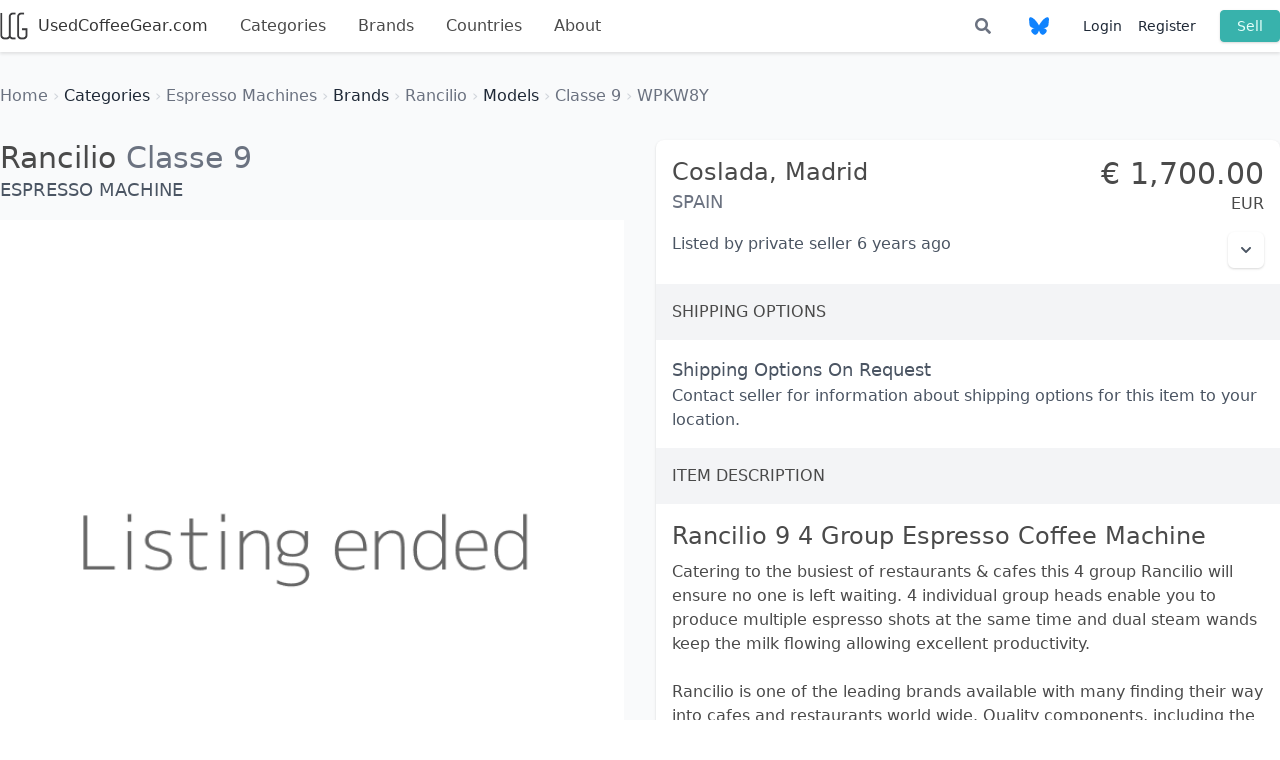

--- FILE ---
content_type: text/html; charset=UTF-8
request_url: https://usedcoffeegear.com/categories/espresso-machines/brands/rancilio/models/classe-9/listings/WPKW8Y-rancilio-9-4-group-espresso-coffee-machine
body_size: 3599
content:
<html lang="en">
<head>
    <meta charset="utf-8">
    <meta http-equiv="X-UA-Compatible" content="IE=edge">
    <meta name="viewport" content="width=device-width, initial-scale=1">
    <meta name="description" content="Rancilio Classe 9  for sale in Coslada, Madrid, Spain. EUR 1,700.00 Catering to the busiest of restaurants &amp; cafes this 4 group Rancilio will ensure no one is left waiting. 4 individual group heads enable you to produce multiple espresso shots at the same time and dual steam wands keep the milk flowing allowing excellent productivity.

Rancilio is one of the leading brands available with many finding their way into cafes and restaurants world wide. Quality components, including the easy-taps makes Rancilios hard working &amp; efficient while allowing the barista full control of the espresso making process.

 

Features &amp; Specifications:

- 4 Fully Programmable Buttons on Each Group Head
- 4 Group Heads
- Dual Steam Wands
- Easy Touch Steam Taps- G Lever
- Stainless Steel Finish
- Original Rancilio Group Handles
- Cup Warmer Tray
 "/>
    <!-- CSRF Token -->
    <meta name="csrf-token" content="4ILEHq2lFegME6mYJxinpnXW4CvcakYOwB4IQFdq">

    <title>UsedCoffeeGear.com -Rancilio Classe 9  for sale in Coslada, Madrid, Spain. EUR 1,700.00</title>

    <!-- Styles -->
    <link href="/css/app.css?id=42d5be4c423ec82e466ec6543b750fba" rel="stylesheet">
    <link rel="stylesheet" href="https://pro.fontawesome.com/releases/v5.10.0/css/all.css" integrity="sha384-AYmEC3Yw5cVb3ZcuHtOA93w35dYTsvhLPVnYs9eStHfGJvOvKxVfELGroGkvsg+p" crossorigin="anonymous"/>

    <!-- Scripts -->
    <script>
        window.Laravel = {"csrfToken":"4ILEHq2lFegME6mYJxinpnXW4CvcakYOwB4IQFdq"}    </script>
        <!-- Global Site Tag (gtag.js) - Google Analytics -->
    <script async src="https://www.googletagmanager.com/gtag/js?id=UA-42895179-1"></script>
    <script>

    window.dataLayer = window.dataLayer || [];
    function gtag(){dataLayer.push(arguments);}
    gtag('js', new Date());

    gtag('config', 'UA-42895179-1');

    </script>
        <link href="https://fonts.googleapis.com/css?family=Abel" rel="stylesheet">
    <link rel="apple-touch-icon" sizes="180x180" href="/apple-touch-icon.png">
    <link rel="icon" type="image/png" sizes="32x32" href="/favicon-32x32.png">
    <link rel="icon" type="image/png" sizes="16x16" href="/favicon-16x16.png">
    <link rel="manifest" href="/manifest.json">
    <link rel="mask-icon" href="/safari-pinned-tab.svg" color="#5bbad5">
    <meta name="theme-color" content="#ffffff">
</head>
<body class="bg-gray-50">
    <div id="app" class="pb-16 bg-gray-50">
            <nav class="navbar has-shadow">
    <div class="container flex flex-wrap mx-auto">
        <div class="flex-1 navbar-brand sm:flex-none">
            <a class="flex-1 navbar-item is-brand is-tab sm:pl-0" href="/" style="font-size: 1rem; color: #363636;" >
                <img src="/logo-square.png" alt="UsedCoffeeGear.com" width="28" height="28" style="margin-right: 10px;"/>
                UsedCoffeeGear.com
            </a>

                <div class="navbar-burger burger" id="navbar-toggle" data-target="navbar-menu">
                    <span></span>
                    <span></span>
                    <span></span>
                </div>
        </div>
        <div class="w-full navbar-menu sm:w-auto" id="navbar-menu">
            <div class="navbar-start">
                <a
                  class="navbar-item is-tab "
                  href="https://usedcoffeegear.com/categories"
                >
                    Categories
                </a>
                <a
                  class="navbar-item is-tab "
                  href="https://usedcoffeegear.com/brands"
                >
                    Brands
                </a>
                <a
                  class="navbar-item is-tab "
                  href="https://usedcoffeegear.com/countries"
                >
                    Countries
                </a>
                <a
                  class="navbar-item is-tab "
                  href="https://usedcoffeegear.com/about"
                >
                    About
                </a>
                            </div>
            <div class="navbar-end">
                <a class="navbar-item" href="https://usedcoffeegear.com/listings">
                    <span class="icon">
                        <i class="text-gray-500 fa fa-search"></i>
                    </span>
                </a>
                <a class="navbar-item" href="https://bsky.app/profile/usedcoffeegear.com" target="_blank">
                    <span class="icon" style="color: rgb(16, 131, 254);">
                        <svg xmlns="http://www.w3.org/2000/svg" viewBox="0 0 512 512" class="fill-current w-5 h-5">
                            <path d="M111.8 62.2C170.2 105.9 233 194.7 256 242.4c23-47.6 85.8-136.4 144.2-180.2c42.1-31.6 110.3-56 110.3 21.8c0 15.5-8.9 130.5-14.1 149.2C478.2 298 412 314.6 353.1 304.5c102.9 17.5 129.1 75.5 72.5 133.5c-107.4 110.2-154.3-27.6-166.3-62.9l0 0c-1.7-4.9-2.6-7.8-3.3-7.8s-1.6 3-3.3 7.8l0 0c-12 35.3-59 173.1-166.3 62.9c-56.5-58-30.4-116 72.5-133.5C100 314.6 33.8 298 15.7 233.1C10.4 214.4 1.5 99.4 1.5 83.9c0-77.8 68.2-53.4 110.3-21.8z"/>
                        </svg>
                    </span>
                </a>

                <div class="items-center ml-4 text-sm lg:flex-grow lg:flex lg:justify-end">
                                            <a href="/login" class="block mt-4 mr-4 text-gray-800 lg:inline-block lg:mt-0 hover:text-gray-600"> Login </a>
                        <a href="/register" class="block mt-4 mr-6 text-gray-800 lg:inline-block lg:mt-0 hover:text-gray-600"> Register </a>
                                        <a
                        href="https://usedcoffeegear.com/account/listings/create"
                        class="inline-block px-4 py-2 mt-4 text-sm leading-none text-teal-100 bg-teal-500 border border-teal-500 rounded shadow hover:border-transparent hover:text-white hover:bg-teal-400 lg:mt-0"
                    > Sell </a>
                </div>
            </div>
        </div>
    </div>
</nav>
            <section class="container px-4 mx-auto mt-4 sm:mt-8 sm:px-0">
                <ul class="list-none">
    <li class="inline-block">
            <a href="https://usedcoffeegear.com" class="hover:underline">
            <span
                class="
                                    text-gray-500 font-light
                            "
            > Home </span>
        </a>
        <span class="font-hairline text-gray-300">&rsaquo;</span>
    </li>
        <li class="inline-block">
            <a href="https://usedcoffeegear.com/categories" class="hover:underline">
            <span
                class="
                                    text-gray-800 font-thin
                            "
            > Categories </span>
        </a>
        <span class="font-hairline text-gray-300">&rsaquo;</span>
    </li>
        <li class="inline-block">
            <a href="https://usedcoffeegear.com/categories/espresso-machines" class="hover:underline">
            <span
                class="
                                    text-gray-500 font-light
                            "
            > Espresso Machines </span>
        </a>
        <span class="font-hairline text-gray-300">&rsaquo;</span>
    </li>
        <li class="inline-block">
            <a href="https://usedcoffeegear.com/categories/espresso-machines/brands" class="hover:underline">
            <span
                class="
                                    text-gray-800 font-thin
                            "
            > Brands </span>
        </a>
        <span class="font-hairline text-gray-300">&rsaquo;</span>
    </li>
        <li class="inline-block">
            <a href="https://usedcoffeegear.com/categories/espresso-machines/brands/rancilio" class="hover:underline">
            <span
                class="
                                    text-gray-500 font-light
                            "
            > Rancilio </span>
        </a>
        <span class="font-hairline text-gray-300">&rsaquo;</span>
    </li>
        <li class="inline-block">
            <a href="https://usedcoffeegear.com/categories/espresso-machines/brands/rancilio/models" class="hover:underline">
            <span
                class="
                                    text-gray-800 font-thin
                            "
            > Models </span>
        </a>
        <span class="font-hairline text-gray-300">&rsaquo;</span>
    </li>
        <li class="inline-block">
            <a href="https://usedcoffeegear.com/categories/espresso-machines/brands/rancilio/models/classe-9" class="hover:underline">
            <span
                class="
                                    text-gray-500 font-light
                            "
            > Classe 9 </span>
        </a>
        <span class="font-hairline text-gray-300">&rsaquo;</span>
    </li>
        <li class="inline-block">
            <div class="inline
                            text-gray-500 font-light
                    ">WPKW8Y</div>
    </li>
</ul>        </section>
        <section class="container px-4 mx-auto mb-8 sm:mt-8 sm:px-0" v-cloak>
  <div class="message is-success" v-for="message in messages">
    <div class="message-body text-green-900">
      {{ message.body }}
    </div>
  </div>
</section>
    <section class="container px-4 mx-auto mt-4 sm:mt-8 sm:px-0">
        
    <div class="container mx-auto">
        <div class="flex flex-wrap" itemscope itemtype="http://schema.org/Product">
            <div class="flex-1 mr-4">
                <div>
                    <span class="hidden" itemprop="name">Rancilio 9 4 Group Espresso Coffee Machine</span>
                    <a href="https://usedcoffeegear.com/brands/rancilio" class="text-3xl" itemprop="brand" itemtype="https://schema.org/Brand" itemscope>
                        <span itemprop="name" content="Rancilio">
                            Rancilio
                        </span>
                    </a>
                    <a href="https://usedcoffeegear.com/categories/espresso-machines/brands/rancilio/models/classe-9" class="text-3xl font-light text-gray-500" itemprop="model"> Classe 9 </a>
                    <h4 class="text-lg text-gray-600 uppercase"> Espresso Machine </h2>
                </div>
                <div class="mt-4">
                    <div class="image is-2by2">
                                                    <img src="https://usedcoffeegear.com/images/listing-ended.png" alt="Espresso Machines Rancilio Classe 9" itemprop="image"/>
                                            </div>
                </div>
            </div>
            <div class="flex-1 sm:ml-4">
                <div class="bg-white rounded-lg shadow">
                    <div class="flex">
                        <div class="flex-1 p-4">
                            <span class="text-2xl"> Coslada, </span>
                            <span class="text-2xl font thin"> Madrid</span>
                            <div class="text-lg text-gray-500 uppercase"> Spain </div>
                        </div>
                      <div class="p-4 text-right" itemprop="offers" itemscope itemtype="http://schema.org/Offer"> 
                        <div class="text-3xl">
                                                      <span class>€</span>
                                                    <span itemprop="price" content="1700">
                            1,700.00
                          </span>
                        </div>
                        <span itemprop="priceCurrency" content="EUR">EUR</span>

                                                  <link itemprop="availability" href="https://schema.org/InStock"/>
                                              </div>
                    </div>
                                        <div class="flex">
                      <div class="px-4 text-gray-600 flex-1">
                        Listed by
                                                      private seller
                                                    6 years ago
                      </div>
                      <div class="px-4 text-gray-600">
                        <listing-options-dropdown
                          report-listing-url="https://usedcoffeegear.com/listings/WPKW8Y/report"
                          :is-authenticated="false"
                          login-url="https://usedcoffeegear.com/login"
                          register-url="https://usedcoffeegear.com/register"
                        />
                      </div>
                    </div>
                    <div class="mt-4 bg-gray-100 p-4">
                      <h2 class="text-base font-light uppercase"> Shipping Options </h2>
                    </div>
                    <div class="px-4 mt-4 text-gray-600">
                                              <div class="text-lg font-medium"> Shipping Options On Request </div>
                          Contact seller for information about shipping options for this item to your location.
                                            </div>

                                        <div class="mt-4 bg-gray-100 p-4">
                      <h2 class="text-base font-light uppercase"> Item Description </h2>
                    </div>
                    <div class="p-4">
                      <h1 class="mb-2 text-2xl"> Rancilio 9 4 Group Espresso Coffee Machine </h1>
                      <p itemprop="description">
                          Catering to the busiest of restaurants & cafes this 4 group Rancilio will ensure no one is left waiting. 4 individual group heads enable you to produce multiple espresso shots at the same time and dual steam wands keep the milk flowing allowing excellent productivity.<br />
<br />
Rancilio is one of the leading brands available with many finding their way into cafes and restaurants world wide. Quality components, including the easy-taps makes Rancilios hard working & efficient while allowing the barista full control of the espresso making process.<br />
<br />
 <br />
<br />
Features & Specifications:<br />
<br />
- 4 Fully Programmable Buttons on Each Group Head<br />
- 4 Group Heads<br />
- Dual Steam Wands<br />
- Easy Touch Steam Taps- G Lever<br />
- Stainless Steel Finish<br />
- Original Rancilio Group Handles<br />
- Cup Warmer Tray<br />
 
                      </p>
                    </div>
                                    </div>
            </div>
        </div>
    </div>

    </section>
    </div>
    <footer class="footer">
        <div class="container mx-auto">
            <div class="content has-text-centered">
                <div class="mb-4">
                    <a class="hover:text-300" href="https://usedcoffeegear.com/categories"> Categories </a> |
                    <a class="hover:text-300" href="https://usedcoffeegear.com/about"> About </a> |
                    <a class="hover:text-300" href="https://usedcoffeegear.com/about#faq"> FAQ </a> |
                    <a class="hover:text-300" href="https://usedcoffeegear.com/terms-of-service"> Terms of Service </a> |
                    <a class="hover:text-300" href="https://usedcoffeegear.com/terms-of-service"> Privacy Policy </a> |
                    <a class="hover:text-300" href="https://usedcoffeegear.com/contact"> Contact Us </a>
                </div>
                <div class="text-sm"> UsedCoffeeGear.com<strong> DeskSpace Creative </strong> &#169; 2013-2026 </div>
            </div>
        </div>
    </footer>
    <!-- Scripts -->
        <script src="/js/app.js"></script>
</body>
</html>
